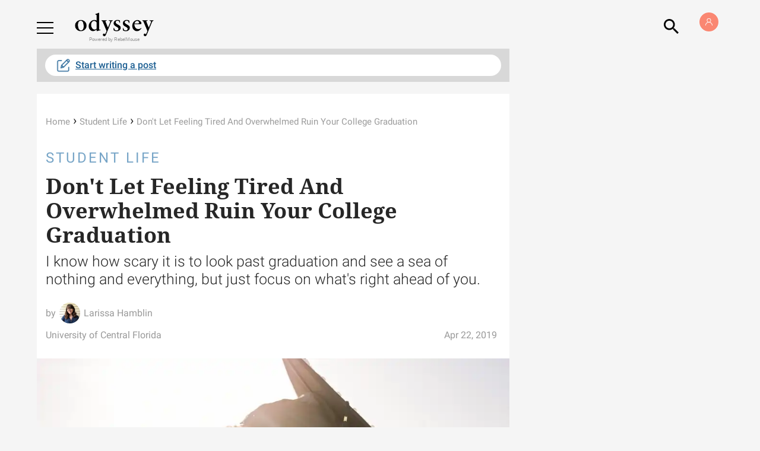

--- FILE ---
content_type: application/javascript
request_url: https://assets.rbl.ms/rebelboost-analytics/tracking.min.js?v=1.5.0
body_size: 3516
content:
/*!
 * @rebelboost/tracking v1.5.0
 * RebelBoost JavaScript tracking library
 * (c) 2026 RebelMouse
 */
var rebelboost=function(){"use strict";const t={TYPE:{ANONYMOUS:"anonymous",LOGGED_IN:"logged_in",EPHEMERAL:"ephemeral"}},e="strict",i="permissive",s={MODE:{MANUAL:"manual",NONE:"none"},CMP:{TCF:"tcf",COOKIEBOT:"cookiebot",ONETRUST:"onetrust",OSANO:"osano"},PENDING:"pending"},n="rbst_vid";class o{saveVisitorId(t){"undefined"!=typeof document&&(document.cookie=`${n}=${t}; max-age=34128000; path=/; SameSite=Lax`)}loadVisitorId(){if("undefined"==typeof document)return null;const t=document.cookie.match(new RegExp(`${n}=([^;]+)`));return t?t[1]:null}deleteVisitorId(){"undefined"!=typeof document&&(document.cookie=`${n}=; max-age=0; path=/; SameSite=Lax`)}}const r="RebelBoost:";function a(){console.warn(r,"init() already called")}function l(t){console.warn(r,"init() must be called before",t+"()")}function u(t,e){console.warn(r,"invalid visitor",t+":",e)}function c(t){console.warn(r,"storage error:",t)}const d="rbst:session";class h{saveSession(t,e){this.execute(()=>{localStorage.setItem(d,JSON.stringify({v:1,visitorId:t,session:e}))})}loadSession(t){return this.execute(()=>{const e=localStorage.getItem(d);if(!e)return null;const i=JSON.parse(e);return 1!==i.v||i.visitorId!==t?null:i.session})}deleteSession(){try{localStorage.removeItem(d)}catch(t){c(t.message)}}execute(t){try{return t()}catch(t){return c(t.message),null}}}const p=5e3,f=100;function v(t){const e=g();return!!e&&(e("addEventListener",2,(e,i)=>{!i||"tcloaded"!==e.eventStatus&&"useractioncomplete"!==e.eventStatus||t(y(e))}),!0)}function g(){return"function"!=typeof __tcfapi?null:__tcfapi}function y(t){if(!t)return null;if(!1===t.gdprApplies)return!0;const e=t.purpose?.consents;if(!e)return null;const i=!0===e[1],s=!0===e[8];return i&&s}function S(t){if("undefined"==typeof window)return!1;const e=()=>t(w());return window.addEventListener("CookiebotOnConsentReady",e),window.addEventListener("CookiebotOnConsentUpdate",e),!0}function w(){const t=I();return t?!0===t.consent?.statistics:null}function I(){return"undefined"==typeof Cookiebot?null:Cookiebot}function m(t){const e=C();return!!e?.OnConsentChanged&&(e.OnConsentChanged(()=>t(E())),!0)}function E(){const t=C();if(!t)return null;try{const e=t.GetDomainData();if(!e||!e.Groups)return null;const i=e.Groups.find(t=>"C0002"===t.CustomGroupId);return"active"===i?.Status}catch{return null}}function C(){return"undefined"==typeof OneTrust?null:OneTrust}function O(t){const e=b();return!!e?.addEventListener&&(e.addEventListener("osano-cm-consent-saved",()=>t(V())),!0)}function V(){const t=b();return t?"ACCEPT"===t.analytics:null}function b(){return"undefined"==typeof Osano?null:Osano.cm||null}function N(t,e,i,s){return function(t,e,i,s=f,n=p){if(t())return e(),()=>{};let o=null,r=null,a=!1;const l=()=>{o&&clearInterval(o),r&&clearTimeout(r)};return r=setTimeout(()=>{a||(a=!0,l(),i())},n),o=setInterval(()=>{t()&&(a=!0,l(),e())},s),l}(()=>null!==t(),()=>{s(function(t,e){let i=t()??"pending",s=null;return e(t=>{i=t,s?.(t)}),{consent:()=>i,listen:t=>(s=t,()=>{s=null})}}(e,i))},()=>{s(P(null))})}function P(t){return{consent:()=>t,listen:()=>()=>{}}}function T(e,i){const s=[],n=()=>crypto.randomUUID().replace(/-/g,""),o=()=>({ts:Date.now(),last_seen:Date.now()}),a=t=>{var e;s.length<32?s.push(t):(e=s.length,console.warn(r,"event dropped, queue full:",e))},l=()=>{for(;s.length>0;)s.shift()()};return{flushQueue:l,queueLength:()=>s.length,initial:{name:"initial",enter:()=>{},leave:()=>{},execute:a,generateVisitorId:()=>null,persistVisitorId:()=>{},restoreVisitorId:()=>null,generateSession:()=>null,persistSession:()=>{},restoreSession:()=>null,overrideType:t=>t},ephemeral:{name:"ephemeral",enter:l,leave:()=>{},execute:t=>t(),generateVisitorId:n,persistVisitorId:()=>{},restoreVisitorId:()=>null,generateSession:o,persistSession:()=>{},restoreSession:()=>null,overrideType:e=>e===t.TYPE.ANONYMOUS?t.TYPE.EPHEMERAL:e},pending:{name:"pending",enter:()=>{},leave:()=>{},execute:a,generateVisitorId:()=>null,persistVisitorId:()=>{},restoreVisitorId:()=>null,generateSession:()=>null,persistSession:()=>{},restoreSession:()=>null,overrideType:t=>t},granted:{name:"granted",enter:l,leave:()=>{e.deleteVisitorId(),i.deleteSession()},execute:t=>t(),generateVisitorId:n,persistVisitorId:t=>{e.saveVisitorId(t)},restoreVisitorId:()=>e.loadVisitorId(),generateSession:o,persistSession:(t,e)=>{i.saveSession(t,e)},restoreSession:t=>i.loadSession(t),overrideType:e=>e===t.TYPE.EPHEMERAL?t.TYPE.ANONYMOUS:e},denied:{name:"denied",enter:()=>{e.deleteVisitorId(),i.deleteSession(),l()},leave:()=>{},execute:t=>t(),generateVisitorId:()=>null,persistVisitorId:()=>{},restoreVisitorId:()=>null,generateSession:()=>null,persistSession:()=>{},restoreSession:()=>null,overrideType:t=>t}}}class k{constructor(t,i){this.state=null,this.states=T(t,i),this.policy=e,this.visitor=null,this.session=null,this.stopConsentDiscovery=null,this.stopConsentListener=null}init(t){this.state?a():(t.gdpr===i&&(this.policy=i),this.state=this.states.initial,this.state.execute(()=>this.initVisitor(this.prepareVisitorParam(t.visitor))),this.startConsentDiscovery(t.consent))}initVisitor(e){null===this.visitor&&(null===e?this.resetVisitor():this.ensureVisitor(e?.type||t.TYPE.ANONYMOUS,e?.id))}consent(t){this.state?(this.stopConsentDiscovery?.(),this.stopConsentListener?.(),this.onConsentChange(t)):l("consent")}startConsentDiscovery(t){this.stopConsentDiscovery=function(t,e){if(!0===t)return e(P(!0)),()=>{};if(!1===t)return e(P(!1)),()=>{};if(t===s.MODE.NONE)return e(P(null)),()=>{};if(t===s.MODE.MANUAL)return e(P("pending")),()=>{};const i=void 0===t?s.CMP.TCF:t;if(i===s.CMP.TCF)return N(g,y,v,e);if(i===s.CMP.COOKIEBOT)return N(I,w,S,e);if(i===s.CMP.ONETRUST)return N(C,E,m,e);if(i===s.CMP.OSANO)return N(b,V,O,e);throw new Error(`RebelBoost: unknown consent mode '${t}'`)}(t,t=>{this.onConsentDiscovered(t)})}onConsentDiscovered(t){const n=t.consent();!0===n?this.setConsentState(this.states.granted):!1===n&&this.policy===e?this.setConsentState(this.states.denied):!1===n&&this.policy===i?this.setConsentState(this.states.ephemeral):null===n&&this.policy===e?this.setConsentState(this.states.denied):null===n&&this.policy===i?this.setConsentState(this.states.ephemeral):n===s.PENDING&&this.policy===e?this.setConsentState(this.states.pending):n===s.PENDING&&this.policy===i?this.setConsentState(this.states.ephemeral):function(t,e){console.warn(r,"unexpected consent/gdpr combination:",t,e)}(n,this.policy),this.stopConsentListener=t.listen(t=>this.onConsentChange(t))}onConsentChange(t){t?this.setConsentState(this.states.granted):this.policy===e?this.setConsentState(this.states.denied):this.policy===i&&this.setConsentState(this.states.ephemeral)}setConsentState(e){this.state!==e&&(this.state.leave(),this.state=e,this.state.enter(),this.visitor?(this.state.persistVisitorId(this.visitor.id),this.session=this.resolveSession(this.visitor.id)):this.ensureVisitor(t.TYPE.ANONYMOUS))}identify(t){this.state?void 0!==(t=this.prepareVisitorParam(t))&&this.state.execute(()=>{null===t?this.resetVisitor():this.updateVisitor(t.type,t.id)}):l("identify")}prepareVisitorParam(e){if(null==e)return e;const i="object"==typeof e?Object.keys(e):[];if(0===i.length||!i.every(t=>"id"===t||"type"===t))return void u("keys",i);const{type:s}=e;if(void 0===s||s===t.TYPE.ANONYMOUS||s===t.TYPE.LOGGED_IN)return e.id?{id:e.id,type:s||t.TYPE.LOGGED_IN}:{type:s};u("type",s)}resetVisitor(){this.visitor=null,this.session=null;const e=this.state.generateVisitorId();if(!e)return;this.state.persistVisitorId(e),this.visitor={id:e,type:t.TYPE.ANONYMOUS};const i=this.state.generateSession();i&&(this.state.persistSession(e,i),this.session=i)}ensureVisitor(t,e=void 0){if(e||(e=this.state.restoreVisitorId()),!e){if(!(e=this.state.generateVisitorId()))return;this.state.persistVisitorId(e)}this.visitor={id:e,type:t},this.session=this.resolveSession(this.visitor.id)}updateVisitor(t,e){e&&(this.visitor={id:e}),this.visitor&&(this.visitor.type=t,this.session=this.resolveSession(this.visitor.id))}resolveSession(t){const e=Date.now();let i=this.state.restoreSession(t);return i&&i.last_seen&&e-i.last_seen<18e5?i.last_seen=e:i=this.state.generateSession(),i?(this.state.persistSession(t,i),i):null}schedule(t,e){this.state?this.state.execute(e):l(t)}toJSON(){if(!this.visitor)return null;const t={visitor:{id:this.visitor.id,type:this.state.overrideType(this.visitor.type)}};return this.session&&(t.session={ts:this.session.ts}),t}}class D{constructor(t){this.onHeartbeat=t,this.intervalId=null,this.active=!1,this.initVisibility()}initVisibility(){document.addEventListener("visibilitychange",()=>{document.hidden?this.pause():this.resume()})}start(){this.active=!0,this.resume()}stop(){this.active=!1,this.pause()}resume(){this.active&&!this.intervalId&&(this.intervalId=setInterval(()=>this.onHeartbeat(),15e3))}pause(){this.intervalId&&(clearInterval(this.intervalId),this.intervalId=null)}}const M=/iPad|Android(?!.*Mobile)|Tablet|PlayBook|Silk/i,A=/Android.*Mobile|webOS|iPhone|iPod|BlackBerry|IEMobile|Opera Mini/i;const L=new class{constructor(){this.config=null,this.origin=null,this.device="unknown",this.identity=new k(new o,new h),this.heartbeats=new D(()=>this.trackHeartbeat())}init(t){if(this.config)a();else{if(!t||!t.origin)throw new Error("RebelBoost: origin is required in init()");this.config=t,this.origin=function(t,e=("undefined"!=typeof window?window:void 0)){if("string"==typeof t){if(!t)throw new Error("RebelBoost: origin cannot be empty string");return t}if("object"==typeof t&&null!==t){if(!1===t.autoDetect)throw new Error("RebelBoost: If autoDetect is false, provide origin as string instead");if(!e||void 0===e.location)throw new Error("RebelBoost: Cannot auto-detect origin (window.location unavailable)");let i=e.location.hostname;return!1!==t.stripWww&&i.startsWith("www.")&&(i=i.slice(4)),i}throw new Error("RebelBoost: origin is required in init()")}(t.origin),this.device=function(){if("undefined"==typeof window||"undefined"==typeof navigator)return"unknown";const t=navigator.userAgent||"";return A.test(t)?"mobile":M.test(t)?"tablet":"desktop"}(),this.identity.init(t)}}consent(t){this.identity.consent(t)}identify(t){this.identity.identify(t)}trackPageView(){this.trackEvent(1,"page-view"),this.heartbeats.start()}trackHeartbeat(){this.trackEvent(1,"heartbeat")}trackEvent(t,e,i){this.identity.schedule("trackEvent",()=>this.sendEvent(t,e,i))}sendEvent(t,e,i){const s=this.identity.toJSON();this.sendBeacon({v:String(t),event:e,origin:this.origin,device:this.device,json:s||i?JSON.stringify({...s,...i}):null})}sendBeacon(t){const e="https://ingress.rebelboost.com/_ingest-rbst-stats?"+function(t){const e=Date.now(),i=[];for(const e in t)t.hasOwnProperty(e)&&null!==t[e]&&void 0!==t[e]&&i.push(encodeURIComponent(e)+"="+encodeURIComponent(t[e]));return e+"&"+i.join("&")}(t);new Image(1,1).src=e}},Y={version:"1.5.0",VISITOR:t,CONSENT:s,init:function(t){L.init(t),L.trackPageView()},consent:function(t){L.consent(t)},identify:function(t){L.identify(t)},pageView:function(){L.trackPageView()}};return"undefined"!=typeof window&&(window.rebelboost=Y),Y}();
//# sourceMappingURL=tracking.min.js.map


--- FILE ---
content_type: application/javascript; charset=utf-8
request_url: https://fundingchoicesmessages.google.com/f/AGSKWxWPohlsCmb1xr8oQS7pM_FdhWaz4_euKCQ96EVReZj1EJzrNH8XFslF3De07xWLEhQuDs8lmpZPzBJ532Qq1g0IlYIldLzctGJBiV2K0zb33vRG0nqTiM1VRrORAMja8Zse08tZpqtMUj7B6aTsKfzxJRTiaau_h437KAR1UObTApNaDcSV848BF3E1/_/script-adv-/mbads?-ad/dist//secondads./advanced-ads-
body_size: -1287
content:
window['178dd900-b39a-4532-ac94-f6c23eb49d60'] = true;

--- FILE ---
content_type: application/javascript; charset=utf-8
request_url: https://fundingchoicesmessages.google.com/f/AGSKWxVJVrKlO5lZIC5eRhoVXWp0myxZ5vG8BG1dlmkr6ii8Tp-3R8rwzt9f6pFRGMZYiBnMUyVytq2XC0urFwPhOn2ANibaziG9KdcnZwR9QDdWqBDQnLKE4A0WaEbcD13XZfgSxtURWA==?fccs=W251bGwsbnVsbCxudWxsLG51bGwsbnVsbCxudWxsLFsxNzY5MTk2Mjg3LDM5NjAwMDAwMF0sbnVsbCxudWxsLG51bGwsW251bGwsWzcsNl0sbnVsbCxudWxsLG51bGwsbnVsbCxudWxsLG51bGwsbnVsbCxudWxsLG51bGwsM10sImh0dHBzOi8vd3d3LnRoZW9keXNzZXlvbmxpbmUuY29tL2Vuam95LXlvdXItZ3JhZHVhdGlvbiIsbnVsbCxbWzgsIms2MVBCam1rNk8wIl0sWzksImVuLVVTIl0sWzE2LCJbMSwxLDFdIl0sWzE5LCIyIl0sWzE3LCJbMF0iXSxbMjQsIiJdLFsyOSwiZmFsc2UiXV1d
body_size: 125
content:
if (typeof __googlefc.fcKernelManager.run === 'function') {"use strict";this.default_ContributorServingResponseClientJs=this.default_ContributorServingResponseClientJs||{};(function(_){var window=this;
try{
var qp=function(a){this.A=_.t(a)};_.u(qp,_.J);var rp=function(a){this.A=_.t(a)};_.u(rp,_.J);rp.prototype.getWhitelistStatus=function(){return _.F(this,2)};var sp=function(a){this.A=_.t(a)};_.u(sp,_.J);var tp=_.ed(sp),up=function(a,b,c){this.B=a;this.j=_.A(b,qp,1);this.l=_.A(b,_.Pk,3);this.F=_.A(b,rp,4);a=this.B.location.hostname;this.D=_.Fg(this.j,2)&&_.O(this.j,2)!==""?_.O(this.j,2):a;a=new _.Qg(_.Qk(this.l));this.C=new _.dh(_.q.document,this.D,a);this.console=null;this.o=new _.mp(this.B,c,a)};
up.prototype.run=function(){if(_.O(this.j,3)){var a=this.C,b=_.O(this.j,3),c=_.fh(a),d=new _.Wg;b=_.hg(d,1,b);c=_.C(c,1,b);_.jh(a,c)}else _.gh(this.C,"FCNEC");_.op(this.o,_.A(this.l,_.De,1),this.l.getDefaultConsentRevocationText(),this.l.getDefaultConsentRevocationCloseText(),this.l.getDefaultConsentRevocationAttestationText(),this.D);_.pp(this.o,_.F(this.F,1),this.F.getWhitelistStatus());var e;a=(e=this.B.googlefc)==null?void 0:e.__executeManualDeployment;a!==void 0&&typeof a==="function"&&_.To(this.o.G,
"manualDeploymentApi")};var vp=function(){};vp.prototype.run=function(a,b,c){var d;return _.v(function(e){d=tp(b);(new up(a,d,c)).run();return e.return({})})};_.Tk(7,new vp);
}catch(e){_._DumpException(e)}
}).call(this,this.default_ContributorServingResponseClientJs);
// Google Inc.

//# sourceURL=/_/mss/boq-content-ads-contributor/_/js/k=boq-content-ads-contributor.ContributorServingResponseClientJs.en_US.k61PBjmk6O0.es5.O/d=1/exm=ad_blocking_detection_executable,kernel_loader,loader_js_executable/ed=1/rs=AJlcJMztj-kAdg6DB63MlSG3pP52LjSptg/m=cookie_refresh_executable
__googlefc.fcKernelManager.run('\x5b\x5b\x5b7,\x22\x5b\x5bnull,\\\x22theodysseyonline.com\\\x22,\\\x22AKsRol95-VX6R3WNhrS9E-4sOyeNCjjr1QsRVcGX60avY2Y_8SL_LaAeJ-Mobil4rdr5LFXCD4CqoT2NOWoGkTDfVZ6mVCtnWrGkzAG1p81O9Hy1LFBsgjp8kJFrcyB0aFY8MIqL-UyIA8rLDPfO5z1C17CCSfE0vg\\\\u003d\\\\u003d\\\x22\x5d,null,\x5b\x5bnull,null,null,\\\x22https:\/\/fundingchoicesmessages.google.com\/f\/AGSKWxUc-QyBaF3DF9guj1U7bCv6tCYfKz7k1kcdGni5QMBdO0Ed3zqPkdc011yz3_w-sf7Hyk4X4uEu8BBh8D60cXUdcJNB4FHXzczPL8R9xnTu8LltPYIfqZx49dRcC1MKuuGyQ2EMVQ\\\\u003d\\\\u003d\\\x22\x5d,null,null,\x5bnull,null,null,\\\x22https:\/\/fundingchoicesmessages.google.com\/el\/AGSKWxUTcL-JpnGrpt9ovTeoDo0uFK3aBEyWSq4ETp3bma4l-y9W_H0-5dh0iLukK4Bxh9UErhXI-f0svLi6xQYnWizU4acqm7Ab71ANMXGL62TcJZLYMHpF5R2Wi8DkiWgFkXI30E4vnQ\\\\u003d\\\\u003d\\\x22\x5d,null,\x5bnull,\x5b7,6\x5d,null,null,null,null,null,null,null,null,null,3\x5d\x5d,\x5b2,1\x5d\x5d\x22\x5d\x5d,\x5bnull,null,null,\x22https:\/\/fundingchoicesmessages.google.com\/f\/AGSKWxV4_UoJknsKs3VeT8JongCQy3Ly-lmATG-puJ1Z2SRzYlEY9AcF1J7bJZu-J5xlf1ehPbtHcIa7dMxFfbN4CNkU4zv4BSrjkYieoq8Pwa8NjS0tpqY5BFwcZAloLWb9ZeBWckiBJQ\\u003d\\u003d\x22\x5d\x5d');}